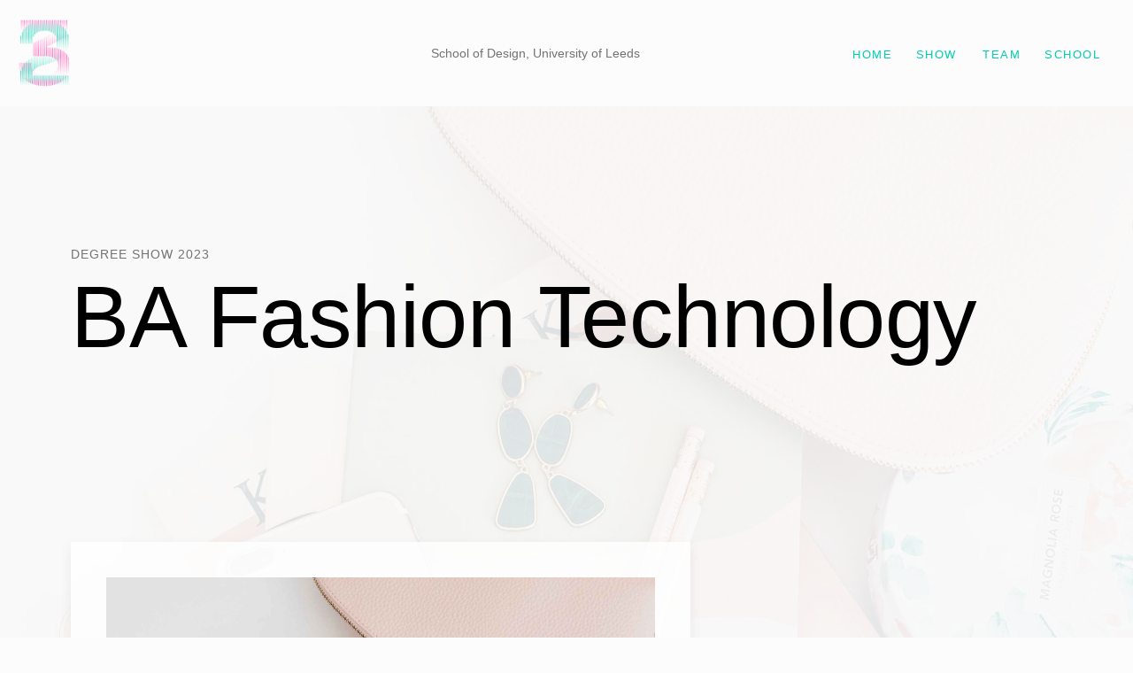

--- FILE ---
content_type: text/html; charset=UTF-8
request_url: https://www.schoolofdesignleeds.com/degreeshow-2023/ba-fashion-technology/
body_size: 13144
content:
<!doctype html>
<html lang="en-US">
<head>
	<meta charset="UTF-8" />
	<meta name="viewport" content="width=device-width, initial-scale=1.0" />
	<link rel="profile" href="https://gmpg.org/xfn/11" />
	<title>BA Fashion Technology &#8211; Degree Show 2023</title>
<meta name='robots' content='max-image-preview:large' />
	<style>img:is([sizes="auto" i], [sizes^="auto," i]) { contain-intrinsic-size: 3000px 1500px }</style>
	<link rel="alternate" type="application/rss+xml" title="Degree Show 2023 &raquo; Feed" href="https://www.schoolofdesignleeds.com/degreeshow-2023/feed/" />
<link rel="alternate" type="application/rss+xml" title="Degree Show 2023 &raquo; Comments Feed" href="https://www.schoolofdesignleeds.com/degreeshow-2023/comments/feed/" />
<link rel='stylesheet' id='wp-block-library-css' href='https://www.schoolofdesignleeds.com/degreeshow-2023/wp-includes/css/dist/block-library/style.min.css?ver=6.7.1' media='all' />
<style id='wp-block-library-theme-inline-css'>
.wp-block-audio :where(figcaption){color:#555;font-size:13px;text-align:center}.is-dark-theme .wp-block-audio :where(figcaption){color:#ffffffa6}.wp-block-audio{margin:0 0 1em}.wp-block-code{border:1px solid #ccc;border-radius:4px;font-family:Menlo,Consolas,monaco,monospace;padding:.8em 1em}.wp-block-embed :where(figcaption){color:#555;font-size:13px;text-align:center}.is-dark-theme .wp-block-embed :where(figcaption){color:#ffffffa6}.wp-block-embed{margin:0 0 1em}.blocks-gallery-caption{color:#555;font-size:13px;text-align:center}.is-dark-theme .blocks-gallery-caption{color:#ffffffa6}:root :where(.wp-block-image figcaption){color:#555;font-size:13px;text-align:center}.is-dark-theme :root :where(.wp-block-image figcaption){color:#ffffffa6}.wp-block-image{margin:0 0 1em}.wp-block-pullquote{border-bottom:4px solid;border-top:4px solid;color:currentColor;margin-bottom:1.75em}.wp-block-pullquote cite,.wp-block-pullquote footer,.wp-block-pullquote__citation{color:currentColor;font-size:.8125em;font-style:normal;text-transform:uppercase}.wp-block-quote{border-left:.25em solid;margin:0 0 1.75em;padding-left:1em}.wp-block-quote cite,.wp-block-quote footer{color:currentColor;font-size:.8125em;font-style:normal;position:relative}.wp-block-quote:where(.has-text-align-right){border-left:none;border-right:.25em solid;padding-left:0;padding-right:1em}.wp-block-quote:where(.has-text-align-center){border:none;padding-left:0}.wp-block-quote.is-large,.wp-block-quote.is-style-large,.wp-block-quote:where(.is-style-plain){border:none}.wp-block-search .wp-block-search__label{font-weight:700}.wp-block-search__button{border:1px solid #ccc;padding:.375em .625em}:where(.wp-block-group.has-background){padding:1.25em 2.375em}.wp-block-separator.has-css-opacity{opacity:.4}.wp-block-separator{border:none;border-bottom:2px solid;margin-left:auto;margin-right:auto}.wp-block-separator.has-alpha-channel-opacity{opacity:1}.wp-block-separator:not(.is-style-wide):not(.is-style-dots){width:100px}.wp-block-separator.has-background:not(.is-style-dots){border-bottom:none;height:1px}.wp-block-separator.has-background:not(.is-style-wide):not(.is-style-dots){height:2px}.wp-block-table{margin:0 0 1em}.wp-block-table td,.wp-block-table th{word-break:normal}.wp-block-table :where(figcaption){color:#555;font-size:13px;text-align:center}.is-dark-theme .wp-block-table :where(figcaption){color:#ffffffa6}.wp-block-video :where(figcaption){color:#555;font-size:13px;text-align:center}.is-dark-theme .wp-block-video :where(figcaption){color:#ffffffa6}.wp-block-video{margin:0 0 1em}:root :where(.wp-block-template-part.has-background){margin-bottom:0;margin-top:0;padding:1.25em 2.375em}
</style>
<style id='classic-theme-styles-inline-css'>
/*! This file is auto-generated */
.wp-block-button__link{color:#fff;background-color:#32373c;border-radius:9999px;box-shadow:none;text-decoration:none;padding:calc(.667em + 2px) calc(1.333em + 2px);font-size:1.125em}.wp-block-file__button{background:#32373c;color:#fff;text-decoration:none}
</style>
<style id='global-styles-inline-css'>
:root{--wp--preset--aspect-ratio--square: 1;--wp--preset--aspect-ratio--4-3: 4/3;--wp--preset--aspect-ratio--3-4: 3/4;--wp--preset--aspect-ratio--3-2: 3/2;--wp--preset--aspect-ratio--2-3: 2/3;--wp--preset--aspect-ratio--16-9: 16/9;--wp--preset--aspect-ratio--9-16: 9/16;--wp--preset--color--black: #000000;--wp--preset--color--cyan-bluish-gray: #abb8c3;--wp--preset--color--white: #FFF;--wp--preset--color--pale-pink: #f78da7;--wp--preset--color--vivid-red: #cf2e2e;--wp--preset--color--luminous-vivid-orange: #ff6900;--wp--preset--color--luminous-vivid-amber: #fcb900;--wp--preset--color--light-green-cyan: #7bdcb5;--wp--preset--color--vivid-green-cyan: #00d084;--wp--preset--color--pale-cyan-blue: #8ed1fc;--wp--preset--color--vivid-cyan-blue: #0693e3;--wp--preset--color--vivid-purple: #9b51e0;--wp--preset--color--primary: #0073a8;--wp--preset--color--secondary: #005075;--wp--preset--color--dark-gray: #111;--wp--preset--color--light-gray: #767676;--wp--preset--gradient--vivid-cyan-blue-to-vivid-purple: linear-gradient(135deg,rgba(6,147,227,1) 0%,rgb(155,81,224) 100%);--wp--preset--gradient--light-green-cyan-to-vivid-green-cyan: linear-gradient(135deg,rgb(122,220,180) 0%,rgb(0,208,130) 100%);--wp--preset--gradient--luminous-vivid-amber-to-luminous-vivid-orange: linear-gradient(135deg,rgba(252,185,0,1) 0%,rgba(255,105,0,1) 100%);--wp--preset--gradient--luminous-vivid-orange-to-vivid-red: linear-gradient(135deg,rgba(255,105,0,1) 0%,rgb(207,46,46) 100%);--wp--preset--gradient--very-light-gray-to-cyan-bluish-gray: linear-gradient(135deg,rgb(238,238,238) 0%,rgb(169,184,195) 100%);--wp--preset--gradient--cool-to-warm-spectrum: linear-gradient(135deg,rgb(74,234,220) 0%,rgb(151,120,209) 20%,rgb(207,42,186) 40%,rgb(238,44,130) 60%,rgb(251,105,98) 80%,rgb(254,248,76) 100%);--wp--preset--gradient--blush-light-purple: linear-gradient(135deg,rgb(255,206,236) 0%,rgb(152,150,240) 100%);--wp--preset--gradient--blush-bordeaux: linear-gradient(135deg,rgb(254,205,165) 0%,rgb(254,45,45) 50%,rgb(107,0,62) 100%);--wp--preset--gradient--luminous-dusk: linear-gradient(135deg,rgb(255,203,112) 0%,rgb(199,81,192) 50%,rgb(65,88,208) 100%);--wp--preset--gradient--pale-ocean: linear-gradient(135deg,rgb(255,245,203) 0%,rgb(182,227,212) 50%,rgb(51,167,181) 100%);--wp--preset--gradient--electric-grass: linear-gradient(135deg,rgb(202,248,128) 0%,rgb(113,206,126) 100%);--wp--preset--gradient--midnight: linear-gradient(135deg,rgb(2,3,129) 0%,rgb(40,116,252) 100%);--wp--preset--font-size--small: 19.5px;--wp--preset--font-size--medium: 20px;--wp--preset--font-size--large: 36.5px;--wp--preset--font-size--x-large: 42px;--wp--preset--font-size--normal: 22px;--wp--preset--font-size--huge: 49.5px;--wp--preset--spacing--20: 0.44rem;--wp--preset--spacing--30: 0.67rem;--wp--preset--spacing--40: 1rem;--wp--preset--spacing--50: 1.5rem;--wp--preset--spacing--60: 2.25rem;--wp--preset--spacing--70: 3.38rem;--wp--preset--spacing--80: 5.06rem;--wp--preset--shadow--natural: 6px 6px 9px rgba(0, 0, 0, 0.2);--wp--preset--shadow--deep: 12px 12px 50px rgba(0, 0, 0, 0.4);--wp--preset--shadow--sharp: 6px 6px 0px rgba(0, 0, 0, 0.2);--wp--preset--shadow--outlined: 6px 6px 0px -3px rgba(255, 255, 255, 1), 6px 6px rgba(0, 0, 0, 1);--wp--preset--shadow--crisp: 6px 6px 0px rgba(0, 0, 0, 1);}:where(.is-layout-flex){gap: 0.5em;}:where(.is-layout-grid){gap: 0.5em;}body .is-layout-flex{display: flex;}.is-layout-flex{flex-wrap: wrap;align-items: center;}.is-layout-flex > :is(*, div){margin: 0;}body .is-layout-grid{display: grid;}.is-layout-grid > :is(*, div){margin: 0;}:where(.wp-block-columns.is-layout-flex){gap: 2em;}:where(.wp-block-columns.is-layout-grid){gap: 2em;}:where(.wp-block-post-template.is-layout-flex){gap: 1.25em;}:where(.wp-block-post-template.is-layout-grid){gap: 1.25em;}.has-black-color{color: var(--wp--preset--color--black) !important;}.has-cyan-bluish-gray-color{color: var(--wp--preset--color--cyan-bluish-gray) !important;}.has-white-color{color: var(--wp--preset--color--white) !important;}.has-pale-pink-color{color: var(--wp--preset--color--pale-pink) !important;}.has-vivid-red-color{color: var(--wp--preset--color--vivid-red) !important;}.has-luminous-vivid-orange-color{color: var(--wp--preset--color--luminous-vivid-orange) !important;}.has-luminous-vivid-amber-color{color: var(--wp--preset--color--luminous-vivid-amber) !important;}.has-light-green-cyan-color{color: var(--wp--preset--color--light-green-cyan) !important;}.has-vivid-green-cyan-color{color: var(--wp--preset--color--vivid-green-cyan) !important;}.has-pale-cyan-blue-color{color: var(--wp--preset--color--pale-cyan-blue) !important;}.has-vivid-cyan-blue-color{color: var(--wp--preset--color--vivid-cyan-blue) !important;}.has-vivid-purple-color{color: var(--wp--preset--color--vivid-purple) !important;}.has-black-background-color{background-color: var(--wp--preset--color--black) !important;}.has-cyan-bluish-gray-background-color{background-color: var(--wp--preset--color--cyan-bluish-gray) !important;}.has-white-background-color{background-color: var(--wp--preset--color--white) !important;}.has-pale-pink-background-color{background-color: var(--wp--preset--color--pale-pink) !important;}.has-vivid-red-background-color{background-color: var(--wp--preset--color--vivid-red) !important;}.has-luminous-vivid-orange-background-color{background-color: var(--wp--preset--color--luminous-vivid-orange) !important;}.has-luminous-vivid-amber-background-color{background-color: var(--wp--preset--color--luminous-vivid-amber) !important;}.has-light-green-cyan-background-color{background-color: var(--wp--preset--color--light-green-cyan) !important;}.has-vivid-green-cyan-background-color{background-color: var(--wp--preset--color--vivid-green-cyan) !important;}.has-pale-cyan-blue-background-color{background-color: var(--wp--preset--color--pale-cyan-blue) !important;}.has-vivid-cyan-blue-background-color{background-color: var(--wp--preset--color--vivid-cyan-blue) !important;}.has-vivid-purple-background-color{background-color: var(--wp--preset--color--vivid-purple) !important;}.has-black-border-color{border-color: var(--wp--preset--color--black) !important;}.has-cyan-bluish-gray-border-color{border-color: var(--wp--preset--color--cyan-bluish-gray) !important;}.has-white-border-color{border-color: var(--wp--preset--color--white) !important;}.has-pale-pink-border-color{border-color: var(--wp--preset--color--pale-pink) !important;}.has-vivid-red-border-color{border-color: var(--wp--preset--color--vivid-red) !important;}.has-luminous-vivid-orange-border-color{border-color: var(--wp--preset--color--luminous-vivid-orange) !important;}.has-luminous-vivid-amber-border-color{border-color: var(--wp--preset--color--luminous-vivid-amber) !important;}.has-light-green-cyan-border-color{border-color: var(--wp--preset--color--light-green-cyan) !important;}.has-vivid-green-cyan-border-color{border-color: var(--wp--preset--color--vivid-green-cyan) !important;}.has-pale-cyan-blue-border-color{border-color: var(--wp--preset--color--pale-cyan-blue) !important;}.has-vivid-cyan-blue-border-color{border-color: var(--wp--preset--color--vivid-cyan-blue) !important;}.has-vivid-purple-border-color{border-color: var(--wp--preset--color--vivid-purple) !important;}.has-vivid-cyan-blue-to-vivid-purple-gradient-background{background: var(--wp--preset--gradient--vivid-cyan-blue-to-vivid-purple) !important;}.has-light-green-cyan-to-vivid-green-cyan-gradient-background{background: var(--wp--preset--gradient--light-green-cyan-to-vivid-green-cyan) !important;}.has-luminous-vivid-amber-to-luminous-vivid-orange-gradient-background{background: var(--wp--preset--gradient--luminous-vivid-amber-to-luminous-vivid-orange) !important;}.has-luminous-vivid-orange-to-vivid-red-gradient-background{background: var(--wp--preset--gradient--luminous-vivid-orange-to-vivid-red) !important;}.has-very-light-gray-to-cyan-bluish-gray-gradient-background{background: var(--wp--preset--gradient--very-light-gray-to-cyan-bluish-gray) !important;}.has-cool-to-warm-spectrum-gradient-background{background: var(--wp--preset--gradient--cool-to-warm-spectrum) !important;}.has-blush-light-purple-gradient-background{background: var(--wp--preset--gradient--blush-light-purple) !important;}.has-blush-bordeaux-gradient-background{background: var(--wp--preset--gradient--blush-bordeaux) !important;}.has-luminous-dusk-gradient-background{background: var(--wp--preset--gradient--luminous-dusk) !important;}.has-pale-ocean-gradient-background{background: var(--wp--preset--gradient--pale-ocean) !important;}.has-electric-grass-gradient-background{background: var(--wp--preset--gradient--electric-grass) !important;}.has-midnight-gradient-background{background: var(--wp--preset--gradient--midnight) !important;}.has-small-font-size{font-size: var(--wp--preset--font-size--small) !important;}.has-medium-font-size{font-size: var(--wp--preset--font-size--medium) !important;}.has-large-font-size{font-size: var(--wp--preset--font-size--large) !important;}.has-x-large-font-size{font-size: var(--wp--preset--font-size--x-large) !important;}
:where(.wp-block-post-template.is-layout-flex){gap: 1.25em;}:where(.wp-block-post-template.is-layout-grid){gap: 1.25em;}
:where(.wp-block-columns.is-layout-flex){gap: 2em;}:where(.wp-block-columns.is-layout-grid){gap: 2em;}
:root :where(.wp-block-pullquote){font-size: 1.5em;line-height: 1.6;}
</style>
<link rel='stylesheet' id='twentynineteen-style-css' href='https://www.schoolofdesignleeds.com/degreeshow-2023/wp-content/cache/speedycache/www.schoolofdesignleeds.com/assets/76f77bf4b88e8a9d-style.css' media='all' />
<link rel='stylesheet' id='twentynineteen-print-style-css' href='https://www.schoolofdesignleeds.com/degreeshow-2023/wp-content/cache/speedycache/www.schoolofdesignleeds.com/assets/f98476f67cf9f05e-print.css' media='print' />
<script src="https://www.schoolofdesignleeds.com/degreeshow-2023/wp-content/themes/twentynineteen/js/priority-menu.js?ver=20200129" id="twentynineteen-priority-menu-js" defer data-wp-strategy="defer"></script>
<link rel="https://api.w.org/" href="https://www.schoolofdesignleeds.com/degreeshow-2023/wp-json/" /><link rel="alternate" title="JSON" type="application/json" href="https://www.schoolofdesignleeds.com/degreeshow-2023/wp-json/wp/v2/pages/438" /><link rel="EditURI" type="application/rsd+xml" title="RSD" href="https://www.schoolofdesignleeds.com/degreeshow-2023/xmlrpc.php?rsd" />
<meta name="generator" content="WordPress 6.7.1" />
<link rel="canonical" href="https://www.schoolofdesignleeds.com/degreeshow-2023/ba-fashion-technology/" />
<link rel='shortlink' href='https://www.schoolofdesignleeds.com/degreeshow-2023/?p=438' />
<link rel="alternate" title="oEmbed (JSON)" type="application/json+oembed" href="https://www.schoolofdesignleeds.com/degreeshow-2023/wp-json/oembed/1.0/embed?url=https%3A%2F%2Fwww.schoolofdesignleeds.com%2Fdegreeshow-2023%2Fba-fashion-technology%2F" />
<link rel="alternate" title="oEmbed (XML)" type="text/xml+oembed" href="https://www.schoolofdesignleeds.com/degreeshow-2023/wp-json/oembed/1.0/embed?url=https%3A%2F%2Fwww.schoolofdesignleeds.com%2Fdegreeshow-2023%2Fba-fashion-technology%2F&#038;format=xml" />
<meta name="cdp-version" content="1.4.9" />		<script>
			document.documentElement.className = document.documentElement.className.replace('no-js', 'js');
		</script>
				<style>
			.no-js img.lazyload {
				display: none;
			}

			figure.wp-block-image img.lazyloading {
				min-width: 150px;
			}

						.lazyload, .lazyloading {
				opacity: 0;
			}

			.lazyloaded {
				opacity: 1;
				transition: opacity 400ms;
				transition-delay: 0ms;
			}

					</style>
		<link rel="icon" href="https://www.schoolofdesignleeds.com/degreeshow-2023/wp-content/uploads/2023/05/DS23-Motif-B-HP-150x150.png" sizes="32x32" />
<link rel="icon" href="https://www.schoolofdesignleeds.com/degreeshow-2023/wp-content/uploads/2023/05/DS23-Motif-B-HP.png" sizes="192x192" />
<link rel="apple-touch-icon" href="https://www.schoolofdesignleeds.com/degreeshow-2023/wp-content/uploads/2023/05/DS23-Motif-B-HP.png" />
<meta name="msapplication-TileImage" content="https://www.schoolofdesignleeds.com/degreeshow-2023/wp-content/uploads/2023/05/DS23-Motif-B-HP.png" />
		<style id="wp-custom-css">
			html{
scroll-behavior: smooth;
}
body{
font-family: 'Space Grotesk', sans-serif !important;
--bg-color: #FCFCFC;
--text-color: #000000;
--link-color: #00CEAC;
--support-color: #737373;
--lightbg-color: #FFFFFF;
--darkbg-color: #010101;
--lightgrey-color: #F3F3F3;
--site-width: 1300px;
color: var(--text-color);
background: var(--bg-color);
font-feature-settings: 'ss00';
}
p{
font-family: 'Space Grotesk', sans-serif !important;
font-weight: 300;
font-size: 18px;
line-height: 1.75;
letter-spacing: 0.014em;
margin: 0 0 30px 0;
color: var(--text-color);
font-variant-numeric: lining-nums;
max-width: 728px;
-webkit-font-smoothing: auto;
font-smoothing: auto;
}
strong{
font-weight: 500 !important;
font-size: inherit;
line-height: inherit;
letter-spacing: inherit;
}
input{
font-family: 'Space Grotesk', sans-serif !important;
font-weight: inherit;
}
h1, h2, h3, h4, h5, h6{
font-family: 'Space Grotesk', sans-serif !important;
white-space: pre-wrap;
-webkit-hyphens:none;
-moz-hyphens:none;
-ms-hyphens:none;
-o-hyphens:none;
hyphens:none;
}
img{
pointer-events: none;
}
/*TEXT AND CONTENT SETTINGS*/
input:focus{
outline: none !important;
border: 1px solid var(--link-color) !important;
}
h1{
font-size: 72px;
font-weight: 500;
line-height: 1.1;
padding: 0 0 100px 0;
margin: 0;
letter-spacing: -0.005em !important;
}
h2{
font-size: 32px;
font-weight: 500;
line-height: 1.25;
letter-spacing: 0em;
}
h3{
font-size: 18px;
font-weight: 500;
line-height: 1;
letter-spacing: 0.003em !important;
margin: 0 0 40px 0;
}
h4{
font-size: 14px;
font-weight: 500;
line-height: 1;
letter-spacing: 1px;
margin: 0 0 10px 0;
color: var(--support-color);
text-transform: uppercase;
}
a, a:link, a:visited, a:active{
color: var(--link-color) !important;
text-decoration: none !important;
}
a:hover{
color: var(--link-color) !important;
}
::-moz-selection{
background: var(--bg-color);
color: var(--link-color);
}
::selection{
background: var(--page-color);
color: var(--link-color);
}
/*REMOVE SKIP TO CONTENT MESSAGE*/
.skip-link, .screen-reader-text{
display: none !important;
}
/*---TITLE+NAV HOLDER---AFFECTS PRIMARY AREA ENCOMPASSING HOLDING AREA WHICH HOLDS SITE TITLE AND MENU BAR - SEE BELOW*/
#masthead, .site-header{
position: sticky;
top: 0;
display: block;
padding: 0px;
margin: 0px auto;
z-index: 1000;
width: 100%; /*affects width of the full title and nav holder area, and is independent of the content controllers in the body content area, beneath the title and nav bars*/
background: rgba(252,252,252,0.96);
-webkit-backdrop-filter: blur(5px);
backdrop-filter: blur(7px);
transition: all 0.5s ease;
box-sizing: border-box;
}
.mastheadalt{
background: rgba(252,252,252,0.96) !important;
transition: all 1.2s ease;
}
/*AFFECTS INNER HOLDING AREA ENCOMPASSING SITE TITLE AND MENU BAR*/
.site-branding{
display: grid;
grid-template-columns: 1fr 1.3fr 1.2fr;
grid-gap: 10px;
margin: 0 auto;
padding: 20px 20px;
max-width: 100%; /*CHANGE HERE: affects width only of the title and nav block*/
box-sizing: border-box;
}
/*AFFECTS THE SITE TITLE LOGO BLOCK, AND WORDING*/
.logobox{
position: relative;
display: block;
width: 80px;
cursor: pointer;
pointer-events: all !important;
}
.site-title{
position: relative;
display: flex;
margin: 0;
padding: 0;
box-sizing: border-box;
}
/*AFFECTS THE SITE TITLE WORDING ONLY*/
.site-title a:link, .site-title a:visited, .site-title a:hover{
position: relative;
display: block;
flex: 1;
font-family: 'Space Grotesk', sans-serif !important;
font-size: 1px;
line-height: 1;
letter-spacing: 0 !important;
text-align: left;
text-decoration: none !important;
font-weight: 500;
padding: 0px !important;
align-self: center !important;
white-space: pre-wrap;
-webkit-hyphens:none;
-moz-hyphens:none;
-ms-hyphens:none;
-o-hyphens:none;
hyphens:none;
color: rgba(255,255,255,0) !important;
transition: all 0.2s ease;
text-decoration: none !important;
}
.site-title a:hover{
}
/*SITE DESCRIPTION*/
.site-description, .site-name, .imprint{
position: relative;
display: block;
font-size: 14px;
line-height: 1.2;
letter-spacing: 0;
font-family: 'Space Grotesk', sans-serif !important;
font-weight: 500;
text-align: center;
color: var(--support-color);
padding: 0;
-webkit-hyphens:none;
-moz-hyphens:none;
-ms-hyphens:none;
-o-hyphens:none;
hyphens:none;
align-self: center;
}
.site-title:not(:empty) + .site-description:not(:empty)::before{
display: none !important;
}
/*AFFECTS THE ENTIRE UL COLLECTION OF MENU ITEMS*/
.main-navigation{
position: relative;
display: block;
text-align: right;
padding: 0px !important;
margin: 0px !important;
width: 100%; /*affects width only of the ul menu nav*/
align-self: center;
box-sizing: border-box;
}
/*AFFECTS THE INDIVIDUAL LI MENU ITEMS IN THE MENU BAR*/
.main-navigation ul.main-menu > li > a{
position: relative;
display: inline-block;
font-size: 13px;
font-family: 'Space Grotesk', sans-serif !important;
font-weight: 500;
line-height: 1;
letter-spacing: 0.12em !important;
text-transform: uppercase;
color: var(--link-color) !important;
padding: 0px 10px 10px 10px;
margin: 0;
text-decoration: none !important;
}
.main-navigation ul.main-menu > li:last-child{
margin-right: 0px;
}
.main-navigation ul.main-menu > li > a::before{
position: absolute;
bottom: 0;
left: 50%;
content: '';
width: 0%;
height: 1px;
margin: 0 auto;
transform: translateX(-50%);
background: var(--link-color);
transition: all 0.4s ease;
}
.main-navigation ul.main-menu > li > a:hover::before{
width: 50%;
}
/*AFFECTS THE MENU ITEMS IN THE MENU BAR ON HOVER*/
.main-navigation .main-menu > li > a:hover{
color: var(--link-color) !important;
}
/*UL SUB-MENUS*/
.main-navigation .main-menu > li.menu-item-has-children .submenu-expand{
display: none;
}
.main-navigation .sub-menu > li > a{
position: relative;
display: block;
font-size: 11px !important;
text-align: center;
font-family: 'Space Grotesk', sans-serif !important;
font-weight: 500;
padding: 20px 15px;
letter-spacing: 0.2em !important;
text-decoration: none !important;
text-transform: uppercase;
color: var(--text-color) !important;
background: var(--bg-color) !important;
border-bottom: 1px solid var(--link-color);
max-width: 100% !important;
box-sizing: border-box;
}
.main-navigation .sub-menu > li > a:hover{
color: var(--link-color) !important;
}
.main-navigation .sub-menu{
background-color: var(--link-color) !important;
width: 100% !important;
box-sizing: border-box;
}
ul.sub-menu{

}
/*SUBMIT WORK LINK COLOURS*/
li#menu-item-1784 a{
background: var(--link-color) !important;
color: var(--lightbg-color) !important;
}
li#menu-item-2183 a{
background: var(--text-color) !important;
color: var(--link-color) !important;
}
/*REMOVES THEME PAGE TITLE AND WORDPRESS FOOTER BRANDING*/
.entry-header, .site-info{
display: none;
}
/*REMOVES ANNOYING THEME DEFAULT LINE BEFORE H1 H2 H3 TAGS*/
h1:before, h2:before{
display: none !important;
}
/*PRIMARY CONTENT HOLDER: AFFECTS THEME'S OVERARCHING DEFAULT CONTAINER; becomes the main element at mobile sizes, which you can test by setting a background colour, and then seeing that colour take over the background at mobile sizes*/
#content, .site-content{
padding: 0;
margin: 0 auto;
width: 100%; /*affects width of the body content area, under the site title area*/
box-sizing: border-box;
}
/*CONTENT-CONTROLLER: HOLDS THE VISIBLE CONTENT AND KEEPS THEME CENTRE-ALIGNED AND FULLY-SPREAD ACROSS PAGE; this Content-Controller area is holding the Sub-Content-Controller (below). This element disappears at mobile sizes*/
@media only screen and (min-width: 768px){
.entry .entry-content, .entry .entry-summary {
padding: 0;
margin: 0;
max-width: 100%; /* CHANGE HERE: affects the width of the entire visible content in the body */
box-sizing: border-box;
}
}
@media only screen and (min-width: 854px){
.entry .entry-content, .entry .entry-summary{
padding: 0;
margin: 0 auto;
max-width: 100%; /* CHANGE HERE: affects the width of the entire visible content in the body */
box-sizing: border-box;
}
}
@media only screen and (min-width: 1168px){
.entry .entry-content, .entry .entry-summary{
padding: 0;
margin: 0 auto;
max-width: 100%; /* CHANGE HERE: affects the width of the entire visible content in the body */
overflow: visible;
box-sizing: border-box;
background: var(--bg-color);
}
}
/*SUB-CONTENT-CONTROLLER: this area is contained within the Content-Controller Area (above) and that's why this width can be 100%. This element disappears at mobile sizes*/
@media only screen and (min-width: 768px){
.entry .entry-content > *, .entry .entry-summary{
margin: 0 auto;
max-width: 100%;
overflow: visible;
-webkit-box-sizing: border-box;
box-sizing: border-box;
}
#colophon .widget-area{
margin-top: 10px;
margin-bottom: 10px;
margin-left: auto;
margin-right: auto;
text-align: center;
box-sizing: border-box;
}
#colophon .widget-column .widget{
max-width: 100%;
margin: 0 auto;
box-sizing: border-box;
}
}
@media only screen and (min-width: 854px){
.entry .entry-content > *, .entry .entry-summary{
max-width: 100%;
margin: 0 auto;
overflow: visible;
-webkit-box-sizing: border-box;
box-sizing: border-box;
}
#colophon .widget-area{
margin-top: 10px;
margin-bottom: 10px;
margin-left: auto;
margin-right: auto;
text-align: center;
}
#colophon .widget-column .widget {
max-width: 100%;
margin: 0 auto;
box-sizing: border-box;
}
}
@media only screen and (min-width: 1168px){
.entry .entry-content > *, .entry .entry-summary{
margin: 0 auto;
max-width: 100%;
overflow: visible;
-webkit-box-sizing: border-box;
box-sizing: border-box;
}
#colophon .widget-area{
margin-top: 10px;
margin-bottom: 10px;
margin-left: auto;
margin-right: auto;
text-align: center;
}
#colophon .widget-column .widget {
max-width: 100%;
margin: 0 auto;
box-sizing: border-box;
}
}
/*AFFECTS THE FOOTER AREA*/
@media only screen and (min-width: 1168px){
#colophon .widget-column .widget{
width: 100% !important;
padding: 0;
margin: 0;
box-sizing: border-box;
}
}
#colophon, .site-footer{
padding: 0;
margin: 0 auto;
width: 100%;
background: var(--bg-color);
box-sizing: border-box;
}
.footer-content{
position: relative;
display: block;
max-width: 100% !important; /* CHANGE HERE: changes width of your created footer element in the Widgets section */
margin: 0 auto;
box-sizing: border-box;
}
.widget-area{
margin-bottom: 0px !important;
}
.footersegment{
position: relative;
display: block;
max-width: 100%;
padding: 0;
margin: 0 auto;
text-align: left;
color: var(--support-color);
background: var(--lightbg-color);
border-top: 2px solid #EEEEEE;
box-sizing: border-box;
}
.innerfootersegment{
position: relative;
display: block;
max-width: var(--site-width);
padding: 50px 60px;
margin: 0 auto;
box-sizing: border-box;
}
.footersegment p{
max-width: 100%;
margin: 0;
letter-spacing: 0.15px;
font-size: 13px;
line-height: 1.25;
font-weight: 500;
color: #999999;
}
.ifsgridblock-111{
position: relative;
display: grid;
grid-template-columns: 1.2fr 2fr 2fr 2fr;
width: 100%;
max-width: 1200px;
padding: 20px;
margin: 0 ;
box-sizing: border-box;
}
.ifsleft h3{
font-size: 24px;
}
.ifsleft h3:first-of-type{
font-size: 24px;
margin-bottom: 0px;
}
.ifsleft h3:last-of-type{
margin-bottom: 25px;
font-weight: 300;
}
.ifsleft p{
margin-bottom: 20px;
}
.ifscenter a{
position: relative;
display: block;
font-size: 14px;
margin-bottom: 16px;
}
.ifscenter a:last-child{
margin-bottom: 0px;
}
.ifscopyright{
position: relative;
display: block;
max-width: 100%;
padding: 20px;
margin: 0 auto;
box-sizing: border-box;
}
.ifscopyright p{
max-width: 950px;
}
a.footerheadlink{
color: var(--support-color) !important;
transition: all 0.5s ease;
}
/*CUSTOM MOUSE*/
.cursorjs{
position: absolute;
border-radius: 50%;
height: 40px;
width: 40px;
mix-blend-mode: difference;
background: rgba(255,255,255,1);
z-index: 100000;
transform: translate(-50%, -50%);
box-sizing: border-box;
pointer-events: none;
}
/*HOMEPAGE*/
.messageds24{
position: fixed;
display: flex;
justify-content: center;
top: 0;
left: 0;
width: 100%;
height: 100vh;
background: rgba(0,0,0,0.96);
z-index: 10000;
transition: all 0.4s ease;
box-sizing: border-box;
}
.linkds24{
position: relative;
display: block;
font-size: 48px;
padding: 0px !important;
align-content: center;
z-index: 10001;
box-sizing: border-box;
}
.closemessageds24{
position: absolute;
top: 0px;
right: 40px;
color: #FFFFFF;
font-size: 80px;
cursor: pointer;
z-index: 10002;
box-sizing: border-box;
}
.disappearing{
position: fixed;
top: 120px;
animation: swishup 1s ease forwards;
}
@keyframes swishup{
0%{height: 100vh;}
100%{height: 11vh;}
}
.disappearing .linkds24{
animation: scaledowned 1s ease forwards 0.5s;
}
@keyframes scaledowned{
0%{font-size: 48px;}
100%{font-size: 24px;}
}
.vaporize{
display: none;
}

.sitecontainer{
position: relative;
display: block;
width: 100%;
padding: 0;
margin: 0;
box-sizing: border-box;
}
.backdropcontainer{
position: absolute;
top: 0;
left: 0;
width: 100%;
height: 130vh;
background: var(--text-color);
background-size: cover;
box-sizing: border-box;
}
.pagecontainer{
position: relative;
display: block;
width: 100%;
max-width:  var(--site-width);
padding: 160px 80px 20px 80px;
margin: 0 auto;
box-sizing: border-box;
}
.homepagesplashbox{
position: relative;
display: block;
padding: 40px 0px;
margin: 0px auto;
text-align: left;
width: auto;
max-width: auto;
min-height: calc(100vh - 80px);
box-sizing: border-box;
}
.homepagesplashgrid{
position: relative;
display: grid;
grid-template-columns: 1fr 1.7fr;
grid-gap: 10px;
padding: 0;
margin: 0 auto;
text-align: left;
width: auto;
max-width: 900px;
transform: scale(1.03);
box-sizing: border-box;
}
.hpsg-image{
position: relative;
display: block;
width: 300px;
filter: grayscale(1);
animation: bwtocolor 2s ease forwards 1s;
box-sizing: border-box;
}
@keyframes bwtocolor{
0%{filter: grayscale(1);}
100%{filter: grayscale(0);}	
}
.hpsg-image img{
width: 100%;
max-width: 100%;
padding: 0;
margin: 0;
}
.hpsg-text{
text-align: left;
color: var(--lightbg-color);
}
.hpsg-text h1{
text-transform: uppercase;
max-width: 400px;
font-size: 120px;
padding-bottom: 0;
}
.datayear{
color: var(--support-color);
font-weight: 300;
transform: translateY(-5px);
animation: colorchange 1.5s ease forwards 1s;
}
@keyframes colorchange{
0%{color: var(--support-color);}
100%{color: var(--lightbg-color);}	
}
.downarrow{
position: fixed;
bottom: 0;
display: block;
bottom: 0px;
left: 50%;
transform: translateX(-50%);
padding: 0;
margin: 0;
box-sizing: border-box;
}
#downarrowicon{
font-size: 80px !important;
color: var(--link-color);
line-height: 0;
transform: translateY(0px);
cursor: pointer;
animation: slowbounce 3s ease infinite;
}
@keyframes slowbounce{
0%{transform: translateY(10px);}
50%{transform: translateY(0px);}
100%{transform: translateY(10px);}
}
.homepage-heading-h1{
font-size: 7.7vw;
}
.homepage-heading-h4{
}
.homepagegreeting{
position: relative;
display: block;
width: 100%;
max-width: 800px;
padding: 140px 40px 100px 40px;
background: var(--lightbg-color);
box-shadow: 0px 4px 6px rgba(100,100,100,0.1);
box-sizing: border-box;
}
.homepagegreeting h2{
max-width: 600px;
margin: 0 auto 10px auto;
}
.homepagegreeting h4{
font-size: 13px;
max-width: 600px;
font-weight: 500;
margin: 0 auto 50px auto;
}
.homepagegreeting p{
font-family: 'Space Grotesk', sans-serif !important;
max-width: 600px;
font-size: 17px;
line-height: 1.6;
margin: 20px auto;
}
.homepagegreeting p:last-child{
margin-top: 50px;
line-height: 1.4;
}
.showcategories{
position: relative;
display: block;
width: 100%;
max-width: 1000px;
padding: 200px 0px;
box-sizing: border-box;
}
.homepagesc{
padding-bottom: 0px;
}
.homepagesc:last-of-type{
padding-bottom: 150px;
}
.homepagesc h2{
margin-bottom: 60px;
}
.gridblock-11{
position: relative;
display: grid;
grid-template-columns: 1fr 1fr;
grid-gap: 80px 40px;
width: 100%;
max-width: 100%;
padding: 0;
margin: 40px 0px;
box-sizing: border-box;
}
.programlinkbox{
position: relative;
display: flex;
flex-direction: column;
width: 100%;
max-width: 100%;
box-sizing: border-box;
transition: all 1.2s ease;
}
.programlinkbox p{
margin: 0;
}
.plimage{
position: relative;
display: block;
max-height: 240px;
overflow: hidden;
background: var(--text-color);
box-sizing: border-box;
}
.plimage img{
width: 100%;
transition: all 0.6s ease;
}
.pltext{
position: relative;
display: block;
padding: 50px 20px;
background: #F3F3F3;
background: none;
box-sizing: border-box;
transition: all 0.6s ease;
}
.pltext::before{
position: absolute;
top: 0;
left: 0;
width: 100%;
height: 100%;
background: #F3F3F3;
content: '';
z-index: -2;
transition: all 0.7s ease;
}
.pltext::after{
position: absolute;
top: 0;
right: 0;
width: 0%;
height: 100%;
background-image: linear-gradient(135deg, #00CEAC 20%, #FF48AD);
content: '';
z-index: -1;
transition: all 0.7s ease;
}
.pltext h3{
margin: 0;
}
.programlinkbox:hover .plimage img{
transform: scale(1.1);
}
.programlinkbox:hover .pltext::after{
width: 100%;
left: 0;
}

.programlinkbox:nth-of-type(odd){
opacity: 0;
transform: translateX(-50%);
}
.programlinkbox:nth-of-type(even){
opacity: 0;
transform: translateX(50%);
}
.attentionnotice{
position: relative;
display: block;
padding: 130px 40px;
background: #F5F5F5;
max-width: 900px;
margin-top: 60px;
box-sizing: border-box;
}
.attentionnotice p{
font-size: 15px;
line-height: 1.7;
max-width: 100%;
margin-bottom: 40px;
color: #444444;
}
.attentionnotice:before{
position: absolute;
top: 40px;
left: 0;
content: 'Important notice';
background: var(--support-color);
color: var(--lightbg-color);
padding: 10px 20px;
font-size: 16px;
font-family: 'Space Grotesk', sans-serif;
box-sizing: border-box;
}
.attentionnotice p:last-child{
margin-bottom: 0px;
}
.ds23formlink{
position: relative;
display: block;
font-size: 16px;
text-align: center;
max-width: 240px;
padding: 20px 15px;
border: 1px solid var(--link-color);
background: var(--lightbg-color);
outline: solid var(--link-color) 1px;
outline-offset: 0px;
margin-top: 70px;
box-sizing: border-box;
transition: all 0.4s ease;
}
.ds23formlink:hover{
outline: solid var(--link-color) 1px;
outline-offset: 6px;
}
.formadvisory{
position: relative;
display: block;
max-width: 400px;
font-size: 15px;
line-height: 1.4;
margin-top: 0 !important;
box-sizing: border-box;
}
/*OUR SHOW PAGE*/
.showmessagebox{
position: relative;
display: block;
padding: 80px 40px;
margin: 200px 0px 0px 0px;
max-width: 800px;
box-shadow: 0px 4px 8px rgba(0,0,0,0.1);
background: rgba(255,255,255,0.96);
border-bottom: 3px solid var(--text-color);
box-sizing: border-box;
}
.showmessagebox h2{
max-width: 600px;
margin: 20px auto 40px auto;
}
.showmessagebox p{
max-width: 600px;
margin: 20px auto;
}
.showmessagebox p:last-child{
margin-top: 50px;
line-height: 1.4;
}
.showmessagebox p:last-child{
margin-bottom: 0px;
}
.showbox{
position: relative;
display: flex;
flex-direction: row;
margin: 0;
padding: 0;
background: var(--lightgrey-color);
align-items: center;
box-sizing: border-box;
}
.showbox p{
margin: 0;
}
.showbox .plimage{
height: 200px;
overflow: hidden;
flex: 1;
filter: grayscale(1);
transition: all 0.5s ease;
}
.showbox .plimage img{
object-fit: cover;
height: 100%;
}
.showbox .pltext{
display: flex;
height: 200px;
flex: 1;
}
.showbox .pltext h3{
align-self: center;
}
.showbox:hover .plimage{
filter: grayscale(0);
}
.showbox:hover .pltext{
background: var(--link-color);
}
.showboxlink{
position: absolute;
top: 0;
left: 0;
width: 100%;
height: 100%;
background: rgba(0,0,0,0);
z-index: 1;
box-sizing: border-box;
}
.backdropcontainer-show{
background: #D92F8C;
}
.physicalshow{
padding-top: 50px;
}
.inpersonevent-text{
display: flex;
flex-direction: column;
}
/*DEGREE PAGES*/
.backdropcontainer-baad, .backdropcontainer-bafd, .backdropcontainer-bafm, .backdropcontainer-baft, .backdropcontainer-bagcd, .backdropcontainer-batd,
.backdropcontainer-team, .backdropcontainer-show, .backdropcontainer-swag{
position: absolute;
top: 0;
left: 0;
width: 100%;
height: 100vh;
margin: 0;
padding: 0;
opacity: 0;
animation: fadeinsplash 0.8s ease forwards 0.4s;
box-sizing: border-box;
}
@keyframes fadeinsplash{
0%{opacity: 0;}
100%{opacity: 0.12;}
}
.backdropcontainer-baad{
background: url('https://www.schoolofdesignleeds.com/degreeshow-2023/wp-content/uploads/2023/06/Aimee-Blake-01_Aimee-Blake-scaled.jpg');
background-position: 0% 20%;
background-size: cover;
}
.backdropcontainer-bafd{
background: url('https://www.schoolofdesignleeds.com/degreeshow-2023/wp-content/uploads/2023/06/Matthew.Bebbington-1_Matthew-Bebbington.jpg');
background-size: cover;
}
.backdropcontainer-bafm{
background: url('https://www.schoolofdesignleeds.com/degreeshow-2023/wp-content/uploads/2023/06/maddie-browse-01_Madeline-Browse-scaled.jpg');
background-size: cover;
}
.backdropcontainer-baft{
background: url('https://www.schoolofdesignleeds.com/degreeshow-2023/wp-content/uploads/2023/05/BAFT-Splash.jpg');
background-size: cover;
}
.backdropcontainer-bagcd{
background: url('https://www.schoolofdesignleeds.com/degreeshow-2023/wp-content/uploads/2023/05/Annabelle-Wells-05_Annabelle-Wells.png');
background-size: cover;
}
.backdropcontainer-batd{
background: url('https://www.schoolofdesignleeds.com/degreeshow-2023/wp-content/uploads/2023/06/Harriet-Heppnerlogan-01_Harriet-Heppner-Loga-scaled.jpg');
background-size: cover;
}
.gridblock-111{
position: relative;
display: grid;
grid-template-columns: 1fr 1fr 1fr;
grid-gap: 40px 20px;
margin: 0;
padding: 0;
width: 100%;
max-width: 100%;
box-sizing: border-box;
}
.plmessagebox{
position: relative;
display: block;
margin: 200px 0px 0px 0px;
padding: 0;
width: 100%;
max-width: 700px;
padding: 40px 40px 100px 40px;
background: rgba(255,255,255,0.8);
border-bottom: 3px solid var(--text-color);
box-shadow: 0px 6px 12px rgba(100,100,100,0.1);
box-sizing: border-box;
}
.plfeaturedimage{
position: relative;
display: block;
width: 100%;
max-height: 400px;
overflow: hidden;
box-sizing: border-box;
}
.plfeaturedimagecaption{
position: relative;
display: block;
font-size: 12px !important;
color: var(--support-color);
margin-top: 5px !important;
margin-bottom: 100px !important;
box-sizing: border-box;
}
.plmessagebox p{
font-size: 24px;
line-height: 1.6;
margin-bottom: 40px;
}
.plmessagebox p:last-child{
margin-bottom: 0;
font-size: 16px;
line-height: 1.4;
}
.studentworkbox{
position: relative;
display: block;
margin: 0;
padding: 0;
width: 100%;
max-width: 100%;
transition: all 1.2s ease;
box-sizing: border-box;
}
.studentworkbox:nth-of-type(odd){
opacity: 0;
transform: translateX(-50%);
}
.studentworkbox:nth-of-type(even){
opacity: 0;
transform: translateX(50%);
}
.studentworkbox p{
margin: 0;
}
.swbimage{
position: relative;
display: block;
max-height: 180px;
overflow: hidden;
box-sizing: border-box;
}
.swbimage img{
object-fit: cover;
}
.swbtext{
position: relative;
display: block;
padding: 30px 20px;
background-color: var(--lightgrey-color);
box-sizing: border-box;
transition: all 0.8s ease;
}
.studentworkbox:hover .swbtext{
background: var(--link-color);
}
.swbtext h3{
font-size: 16px;
line-height: 1.3;
margin: 0;
}
.swblinkcover{
position: absolute;
display: block;
top: 0;
left: 0;
width: 100%;
height: 100%;
background: rgba(0,0,0,0);
z-index: 1;
box-sizing: border-box;
}
/*INDIVIDUAL STUDENT POSTS*/
.entry-footer .byline,
.entry-footer .posted-on,
.entry-footer .cat-links
{
display: none !important;
}
.nav-links{
position: relative;
display: block !important;
margin: 0 auto !important;
font-family: 'Space Grotesk', sans-serif !important;
font-size: 16px;
width: auto;
padding: 20px 20px;
max-width: 1140px !important;
box-sizing: border-box;
}
.nav-previous, .nav-next{
display: block !important;
}
.nav-previous{
float: left;
text-align: left;
margin-right: 30px;
}
.post-navigation .nav-links .nav-previous .meta-nav:before, .post-navigation .nav-links .nav-next .meta-nav:after{
display: none !important;
}
.nav-next{
float: right;
text-align: right;
margin-left: 30px;
}
.post-title{
font-family: 'Space Grotesk', sans-serif !important;
color: var(--link-color) !important;
font-weight: 500 !important;
}
.wp-block-latest-posts__post-title{
font-family: 'Space Grotesk', sans-serif;
font-size: 16px !important;
}
.postcontainer{
position: relative;
display: block;
width: 100%;
max-width: 100%;
padding: 0;
margin: 0 auto;
box-sizing: border-box;
}
.postcontainer p{
margin: 0;
}
.postcontainer h1{
padding-bottom: 20px;
}
.postcontainer h3{
position: relative;
display: inline-block;
background: var(--lightgrey-color);
padding: 15px;
box-sizing: border-box;
}
.material-symbols-outlined{
font-variation-settings:
'FILL' 0,
'wght' 300,
'GRAD' 100,
'opsz' 48;
font-size: 28px !important;
}
.socialstack{
position: relative;
display: grid;
grid-template-columns: 32px 3fr;
grid-gap: 3px;
margin-top: 8px;
max-width: 450px;
align-items: center;
box-sizing: border-box;
}
.socialstack span{
}
.socialstack a{
font-size: 17px;
line-height: 1.15;
}
p.studentstatement:first-of-type{
margin-top: 60px;
font-size: 20px;
}
p.studentstatement{
margin-bottom: 30px;
font-size: 20px;
}
.mediafileviewer{
position: relative;
display: block;
width: 100%;
max-width: 100%;
padding: 0 0 50px 0;
margin: 150px auto;
border-bottom: 10px solid var(--lightgrey-color);
box-sizing: border-box;
}
.mediafileviewer:last-child{
margin-bottom: 0px;
border-bottom: 10px solid var(--support-color);
}
.mediafileviewer img{
pointer-events: none;
}
@keyframes showalls{
0%{opacity: 0;}
100%{opacity: 1;}
}
p.mfv-caption{
font-size: 16px;
line-height: 1.58;
margin-top: 20px;
max-width: 550px;
}
.highlightstudentname{
animation: changename 0.8s ease forwards;
}
@keyframes changename{
0%{opacity: 0;}
100%{opacity: 1;}
}
.ilikethis{
position: relative;
display: flex;
padding: 10px 10px;
margin: 0;
max-width: 230px;
align-items: center;
background: var(--lightgrey-color);
box-sizing: border-box;
}
#heartsvg{
position: relative;
display: block;
flex: 1;
fill: #FFFFFF; 
stroke: #888888; 
stroke-miterlimit: 10; 
stroke-width: 4px;
max-width: 25px;
cursor: pointer;
transition: all 0.4s ease;
box-sizing: border-box;
}
#heartsvg:hover{
transform: scale(1.1);
}
.activeheart{
fill: #FF48AD !important;
stroke: #FF48AD !important;
}
#heartmessage{
flex: 1;
font-size: 14px;
line-height: 1;
margin: 0;
padding-left: 8px;
}
.addpinkcolor{
color: #FF48AD;
}
/*TEAM PAGE*/
.backdropcontainer-team{
background: var(--link-color);
background-size: cover;
}
.team-h1{
font-size: 5vw;
line-height: 1.2;
}
.teamblock{
position: relative;
display: block;
padding: 0;
margin: 180px 0px;
width: 100%;
max-width: 100%;
box-sizing: border-box;
}
.teamblock .gridblock-11{
grid-gap: 20px;
margin-bottom: 120px;
}
.teamimage{
position: relative;
display: block;
max-height: 380px;
overflow: hidden;
box-sizing: border-box;
}
.teamimage img{
object-fit: cover;
}
.teamtext h3{
font-size: 22px;
margin-bottom: 3px;
}
.teamtext p{
font-size: 14px;
margin-bottom: 0px;
}
.teamtext .socialstack .material-symbols-outlined{
font-size: 25px !important;
}
.teamtext .socialstack a{
font-size: 15px;
}
.teamcard{
position: relative;
display: block;
margin: 0;
padding: 0;
width: 100%;
max-width: 100%;
transition: all 1.2s ease;
box-sizing: border-box;
}
.showcards{
transition: all 1.2s ease;
opacity: 1 !important;
transform: translateX(0) !important;
}
/*SWAG PAGE*/
.backdropcontainer-swag{
position: absolute;
top: 0;
left: 0;
width: 100%;
height: 100vh;
margin: 0;
padding: 0;
opacity: 1;
background: var(--link-color);
background-image: linear-gradient(-45deg, #FF48AD, #00CEAC);
background-size: 400% 400%;
animation: shiftcolor 20s ease infinite;
box-sizing: border-box;
}
@keyframes shiftcolor{
0%{background-position: 0% 50%;}
50%{background-position: 100% 50%;}
100%{background-position: 0% 50%;}
}
.swagblock{
position: relative;
display: block;
padding: 80px 0px;
box-sizing: border-box;
}
.swagblockitem{
position: relative;
display: block;
width: 100%;
max-width: 100%;
padding: 50px 0px;
margin-bottom: 40px;
border-bottom: 10px solid var(--support-color);
box-sizing: border-box;
}
.swagblockitem h2{
margin: 0px 0px 20px 0px;
padding-top: 40px;
font-size: 32px;
font-weight: 700;
}
img.ds23swagimg{
position: relative;
display: block;
width: 100%;
box-sizing: border-box;
pointer-events: all !important;
}
.instapara{
margin-top: 0px !important;
font-weight: 700;
font-size: 16px;
background: var(--text-color);
color: var(--bg-color);
padding: 20px;
text-align: center;
max-width: 800px;
}
/*Submit Your Work Page*/
.faqbox{
position: relative;
display: block;
margin: 120px 0px;
width: 100%;
max-width: 900px;
box-sizing: border-box;
}
.faqbox details{
padding: 30px 0px;
color: var(--link-color);
cursor: pointer;
border-bottom: 1px solid #E5E5E5;
}
.faqbox details p{
padding-top: 15px;
max-width: 650px;
margin-bottom: 10px;
}
.faqbox details > summary {
list-style: none;
}
.faqbox details > summary::-webkit-details-marker {
display: none;
}
details[open] summary ~ * {
animation: glide 0.5s ease-out;
}

@keyframes glide {
0% {opacity: 0; margin-left: -10px}
100%  {opacity: 1; margin-left: 0px}
}
/*BEGIN MOBILE MEDIA QUERY*/
/*1100px*/
@media screen and (max-width: 1100px){
.site-branding{
grid-template-columns: 1fr;
}
.site-title{
display: block;
margin: 0 auto;
}
.site-description, .site-name, .imprint{
margin: 0 auto;
}
.main-navigation{
text-align: center;
margin: 0 auto !important;
}
.homepagesplashbox{
text-align: center;
}
.homepagegreeting{
margin: 0 auto;
}
.showcategories h2{
text-align: center;
}
.plimage{
max-height: 200px;
}	
.pltext h3{
font-size: 16px;
}
}

/*MQ 900PX*/
@media screen and (max-width: 900px){
.backdropcontainer{
height: 100vh;
}
.pagecontainer{
padding: 110px 40px;
}
.homepagesplashgrid{
grid-template-columns: 1fr 1.5fr;
}
.homepage-heading-h1{
font-size: 40px;
}
.datayear{
font-size: 105px;
}
.gridblock-11{
grid-template-columns: 1fr;
}
.plimage{
max-height: 450px;
}
.teamimage{
height: auto;
}
}

/*MQ 500PX to 899PX*/
@media screen and (min-width: 500px) and (max-width: 899px){
.gridblock-111{
grid-template-columns: 1fr 1fr;
}
}
/*MQ Max 499PX*/
@media screen and (max-width: 499px){
.gridblock-111{
grid-template-columns: 1fr;
}
.showmessagebox{
padding: 50px 10px;
}
.showmessagebox p{
font-size: 14px;
}
}
/*MQ 1PX to 899PX*/
@media screen and (min-width: 1px) and (max-width: 899px){
.entry-content{
max-width: 100% !important;
margin: 0 auto !important;
padding: 10px;
box-sizing: border-box !important;
}
.logobox{
width: 40px;
}
.site-description{
display: none;
}
h1{
font-size: 60px;
line-height: 1;	
}
h2{
font-size: 24px;
}
.innerfootersegment{
padding: 20px;
}
.ifsgridblock-111{
grid-template-columns: 1fr;
grid-gap: 10px;
padding: 20px 0px;
}
.ifscenter a{
margin-bottom: 10px;
}
.ifscopyright{
padding: 0px;
}
.backdropcontainer{
height: 100vh;
}
.pagecontainer{
padding: 60px 10px;
}
.homepagesplashbox{
text-align: center;
min-height: 400px;
}
.homepagesplashgrid{
position: relative;
display: grid;
grid-template-columns: 1fr 1.4fr;
grid-gap: 0px;
padding: 0;
margin: 0 auto;
text-align: left;
width: auto;
max-width: 300px;
box-sizing: border-box;
}
.hpsg-image{
position: relative;
display: block;
width: 110px;
box-sizing: border-box;
}
.hpsg-text h1{
font-size: 40px;
padding-bottom: 5px;
}	
.hpsg-text h4{
font-size: 11px;
padding-bottom: 5px;
}	
.homepagegreeting{
margin: 0 auto;
}
.homepagegreeting h2, .homepagegreeting h4{
text-align: center;
}
.homepagegreeting p, .plmessagebox p{
font-size: 16px;
}
.plimage{
max-height: 400px;
}	
.pltext h3{
font-size: 14px;
}
.backdropcontainer-baad, .backdropcontainer-bafd, .backdropcontainer-bafm, .backdropcontainer-baft, .backdropcontainer-bagcd, .backdropcontainer-batd, .backdropcontainer-team, .backdropcontainer-swag{
height: 50vh;
}
.plmessagebox{
margin-top: 80px;
padding: 40px 30px;
}
.showcategories{
padding: 100px 10px;
}
.showcategories h2{
text-align: center;
}
.studentworkbox{
margin: 10px auto !important;
}
.swbtext{
max-width: 480px;
}
}

/*end editing the WordPress 2019 default theme itself*/		</style>
		</head>

<body class="page-template-default page page-id-438 wp-embed-responsive singular">
<div id="page" class="site">
	<a class="skip-link screen-reader-text" href="#content">
		Skip to content	</a>

		<header id="masthead" class="site-header">

			<div class="site-branding-container">
				<div class="site-branding">

								<p class="site-title"><a href="https://www.schoolofdesignleeds.com/degreeshow-2023/" rel="home">Degree Show 2023</a></p>
			
				<p class="site-description">
				School of Design, University of Leeds			</p>
				<nav id="site-navigation" class="main-navigation" aria-label="Top Menu">
			<div class="menu-mainmenu-container"><ul id="menu-mainmenu" class="main-menu"><li id="menu-item-1915" class="menu-item menu-item-type-post_type menu-item-object-page menu-item-home menu-item-1915"><a href="https://www.schoolofdesignleeds.com/degreeshow-2023/">Home</a></li>
<li id="menu-item-881" class="menu-item menu-item-type-post_type menu-item-object-page menu-item-has-children menu-item-881"><a href="https://www.schoolofdesignleeds.com/degreeshow-2023/show/" aria-haspopup="true" aria-expanded="false">Show</a><button class="submenu-expand" tabindex="-1"><svg class="svg-icon" width="24" height="24" aria-hidden="true" role="img" focusable="false" xmlns="http://www.w3.org/2000/svg" viewBox="0 0 24 24"><path d="M7.41 8.59L12 13.17l4.59-4.58L18 10l-6 6-6-6 1.41-1.41z"></path><path fill="none" d="M0 0h24v24H0V0z"></path></svg></button>
<ul class="sub-menu">
	<li id="menu-item--1" class="mobile-parent-nav-menu-item menu-item--1"><button class="menu-item-link-return" tabindex="-1"><svg class="svg-icon" width="24" height="24" aria-hidden="true" role="img" focusable="false" viewBox="0 0 24 24" version="1.1" xmlns="http://www.w3.org/2000/svg" xmlns:xlink="http://www.w3.org/1999/xlink"><path d="M15.41 7.41L14 6l-6 6 6 6 1.41-1.41L10.83 12z"></path><path d="M0 0h24v24H0z" fill="none"></path></svg>Show</button></li>
	<li id="menu-item-2191" class="menu-item menu-item-type-post_type menu-item-object-page menu-item-2191"><a href="https://www.schoolofdesignleeds.com/degreeshow-2023/submit-your-work/">Submit your work</a></li>
	<li id="menu-item-1784" class="menu-item menu-item-type-post_type menu-item-object-page menu-item-1784"><a href="https://www.schoolofdesignleeds.com/degreeshow-2023/swag/">Download Digital Swag</a></li>
	<li id="menu-item-2183" class="menu-item menu-item-type-custom menu-item-object-custom menu-item-2183"><a target="_blank" href="https://www.instagram.com/schoolofdesign_uniofleeds/">We&#8217;re on Instagram [+]</a></li>
</ul>
</li>
<li id="menu-item-41" class="menu-item menu-item-type-post_type menu-item-object-page menu-item-41"><a href="https://www.schoolofdesignleeds.com/degreeshow-2023/team/">Team</a></li>
<li id="menu-item-100" class="menu-item menu-item-type-custom menu-item-object-custom menu-item-100"><a target="_blank" href="https://ahc.leeds.ac.uk/design">School</a></li>
</ul></div>
			<div class="main-menu-more">
				<ul class="main-menu">
					<li class="menu-item menu-item-has-children">
						<button class="submenu-expand main-menu-more-toggle is-empty" tabindex="-1"
							aria-label="More" aria-haspopup="true" aria-expanded="false"><svg class="svg-icon" width="24" height="24" aria-hidden="true" role="img" focusable="false" xmlns="http://www.w3.org/2000/svg"><g fill="none" fill-rule="evenodd"><path d="M0 0h24v24H0z"/><path fill="currentColor" fill-rule="nonzero" d="M12 2c5.52 0 10 4.48 10 10s-4.48 10-10 10S2 17.52 2 12 6.48 2 12 2zM6 14a2 2 0 1 0 0-4 2 2 0 0 0 0 4zm6 0a2 2 0 1 0 0-4 2 2 0 0 0 0 4zm6 0a2 2 0 1 0 0-4 2 2 0 0 0 0 4z"/></g></svg>
						</button>
						<ul class="sub-menu hidden-links">
							<li class="mobile-parent-nav-menu-item">
								<button class="menu-item-link-return"><svg class="svg-icon" width="24" height="24" aria-hidden="true" role="img" focusable="false" viewBox="0 0 24 24" version="1.1" xmlns="http://www.w3.org/2000/svg" xmlns:xlink="http://www.w3.org/1999/xlink"><path d="M15.41 7.41L14 6l-6 6 6 6 1.41-1.41L10.83 12z"></path><path d="M0 0h24v24H0z" fill="none"></path></svg>Back
								</button>
							</li>
						</ul>
					</li>
				</ul>
			</div>		</nav><!-- #site-navigation -->
		</div><!-- .site-branding -->
			</div><!-- .site-branding-container -->

					</header><!-- #masthead -->

	<div id="content" class="site-content">

	<div id="primary" class="content-area">
		<main id="main" class="site-main">

			
<article id="post-438" class="post-438 page type-page status-publish hentry entry">
		<header class="entry-header">
		
<h1 class="entry-title">BA Fashion Technology</h1>
	</header>
	
	<div class="entry-content">
		<div class="sitecontainer">
<div class="backdropcontainer-baft"></div>
<div class="pagecontainer">
<h4 class="homepage-heading-h4">Degree Show 2023</h4>
<h1 class="homepage-heading-h1" style="padding-bottom: 0px;">BA Fashion Technology</h1>
<div class="plmessagebox">
<div class="plfeaturedimage"><img decoding="async" data-src="https://www.schoolofdesignleeds.com/degreeshow-2023/wp-content/uploads/2023/05/BAFT-Splash.jpg" src="[data-uri]" class="lazyload" style="--smush-placeholder-width: 2000px; --smush-placeholder-aspect-ratio: 2000/1426;" /><noscript><img decoding="async" src="https://www.schoolofdesignleeds.com/degreeshow-2023/wp-content/uploads/2023/05/BAFT-Splash.jpg"/></noscript></div>
<p class="plfeaturedimagecaption">
<p>&#8220;The BA Fashion Technology (Hons) programme brings together a multitude of skills across varying disciplines and technologies to produce truly collaborative results.&#8221;</p>
<p>Muriel Rigout<br />Programme Leader<br />BA Fashion Technology</p>
</div>
</div>
</div>
	</div><!-- .entry-content -->

	</article><!-- #post-438 -->

		</main><!-- #main -->
	</div><!-- #primary -->


	</div><!-- #content -->

	<footer id="colophon" class="site-footer">
		
	<aside class="widget-area" aria-label="Footer">
							<div class="widget-column footer-widget-1">
					<section id="block-5" class="widget widget_block"><div class="footersegment">
<div class="innerfootersegment">
<div class="ifsgridblock-111">
<div class="ifsleft"><h3><a class="footerheadlink" href="https://www.schoolofdesignleeds.com/degreeshow-2023">DEGREE<br/>SHOW<br/></a></h3><h3><a class="footerheadlink" href="https://www.schoolofdesignleeds.com/degreeshow-2023">2023</a></h3><p>School of Design<br/>University of Leeds<br/>Woodhouse LS2 9JT</p></div>
<div class="ifscenter">
<a href="https://www.schoolofdesignleeds.com/degreeshow-2023/ba-art-and-design">BA Art and Design</a>
<a href="https://www.schoolofdesignleeds.com/degreeshow-2023/ba-fashion-design">BA Fashion Design</a>
<a href="https://www.schoolofdesignleeds.com/degreeshow-2023/ba-fashion-marketing">BA Fashion Marketing</a>
<a href="https://www.schoolofdesignleeds.com/degreeshow-2023/ba-fashion-technology">BA Fashion Technology</a>
<a href="https://www.schoolofdesignleeds.com/degreeshow-2023/ba-graphic-and-communication-design">BA Graphic and Communication Design</a>
<a href="https://www.schoolofdesignleeds.com/degreeshow-2023/ba-textile-design">BA Textile Design</a>
</div>

<div class="ifscenter">
<a href="https://www.schoolofdesignleeds.com/degreeshow-2023/ma-advertising-design">MA Advertising and Design</a>
<a href="https://www.schoolofdesignleeds.com/degreeshow-2023/ma-design">MA Design</a>
<a href="https://www.schoolofdesignleeds.com/degreeshow-2023/ma-digital-design-futures">MA Digital Design Futures</a>
<a href="https://www.schoolofdesignleeds.com/degreeshow-2023/ma-fashion-enterprise-society">MA Fashion, Enterprise and Society</a>
<a href="https://www.schoolofdesignleeds.com/degreeshow-2023/ma-global-fashion-management">MA Global Fashion Management</a>
<a href="https://www.schoolofdesignleeds.com/degreeshow-2023/msc-textile-sustainability-innovation">MSc Textile Sustainability and Innovation</a>
</div>

<div class="ifscenter"><a href="https://www.schoolofdesignleeds.com/degreeshow-2023/show/">Our Show</a><a href="https://www.schoolofdesignleeds.com/degreeshow-2023/team/">Our Team</a><a href="https://ahc.leeds.ac.uk/design" target="_blank">Our School</a><a href="https://www.instagram.com/schoolofdesign_uniofleeds" target="_blank">Our Instagram</a></div>
</div>
<div class="ifscopyright"><p>Copyright 2025 School of Design, University of Leeds © All rights reserved. The works on this website are protected under copyright and other laws in the United Kingdom. This site uses cookies to perform core functions. Cookies are stored in your browser with your consent. You have the option to opt-out of these cookies, but doing so may affect your browsing experience.</p></div>
</div>
</div></section>					</div>
					</aside><!-- .widget-area -->

			<div class="site-info">
										<a class="site-name" href="https://www.schoolofdesignleeds.com/degreeshow-2023/" rel="home">Degree Show 2023</a>,
						<a href="https://wordpress.org/" class="imprint">
				Proudly powered by WordPress.			</a>
								</div><!-- .site-info -->
	</footer><!-- #colophon -->

</div><!-- #page -->

<script src="https://www.schoolofdesignleeds.com/degreeshow-2023/wp-content/themes/twentynineteen/js/touch-keyboard-navigation.js?ver=20230621" id="twentynineteen-touch-navigation-js" defer data-wp-strategy="defer"></script>
<script src="https://www.schoolofdesignleeds.com/degreeshow-2023/wp-content/plugins/wp-smushit/app/assets/js/smush-lazy-load.min.js?ver=3.16.6" id="smush-lazy-load-js"></script>
<!-- TC Custom JavaScript --><script type="text/javascript">/*Prepend Logo*/
var sitelogo = document.createElement("img");
sitelogo.src = "https://www.schoolofdesignleeds.com/degreeshow-2023/wp-content/uploads/2023/05/DS23-Logo.png";
sitelogo.classList.add("logobox");
document.querySelector(".site-title").prepend(sitelogo);
sitelogo.onclick = function(){
window.location.href = "https://www.schoolofdesignleeds.com/degreeshow-2023";
}
/*Special Mouse Cursor*/
const mycursor = document.querySelector(".cursorjs");
document.addEventListener("mousemove", function(ele){
mycursor.style.top = ele.pageY + "px";
mycursor.style.left = ele.pageX + "px";
});
/*Counter 2023*/
const counters = document.querySelectorAll(".datayear");
const speed = 1000;
counters.forEach( counter => {
const animate = () => {
const value = +counter.getAttribute("data-year");
const data = +counter.innerText;
const time = value / speed;
if(data < value) {
counter.innerText = Math.ceil(data + time);
setTimeout(animate, 30);
}else{
counter.innerText = value;
}
}
setTimeout(function(){
animate();
}, 700);
});
/*IO for Course Pages*/
const samples = document.querySelectorAll(".studentworkbox");
const observercp = new IntersectionObserver(entries => {
entries.forEach(entry => {
entry.target.classList.toggle("showcards", entry.isIntersecting);
});
}, {threshold: 0.5,});
samples.forEach(sample => {
observercp.observe(sample);
});
/*
IO for Posts
const mfvs = document.querySelectorAll(".mediafileviewer");
const observermfvs = new IntersectionObserver(entries => {
entries.forEach(entry => {
entry.target.classList.toggle("showmfv", entry.isIntersecting);
if(entry.isIntersecting) observermfvs.unobserve(entry.target);
});
}, {threshold: 0.5,});
mfvs.forEach(mfv => {
observermfvs.observe(mfv);
});
*/
/*Greeting Message*/
const greeting = document.getElementById("greetingtext");
const hour = new Date().getHours();
const greetingtype = ["Good morning", "Good afternoon", "Good evening", "Good day"];
let greetingtext = "";
if(hour > 0 && hour <= 12) greetingtext = greetingtype[0];
else if(hour > 12 && hour <= 18) greetingtext = greetingtype[1];
else if(hour > 18) greetingtext = greetingtype[2];
else greetingtext = greetingtype[3];
greeting.innerHTML = greetingtext;
/*IO for Homepage Programme Cards*/
const cards = document.querySelectorAll(".programlinkbox");
const observer = new IntersectionObserver(entries => {
entries.forEach(entry => {
entry.target.classList.toggle("showcards", entry.isIntersecting);
if(entry.isIntersecting) observer.unobserve(entry.target);
});
}, {threshold: 0.5,});
cards.forEach(card => {
observer.observe(card);
});</script>
</body>
</html>
<!-- Cache by SpeedyCache https://speedycache.com -->